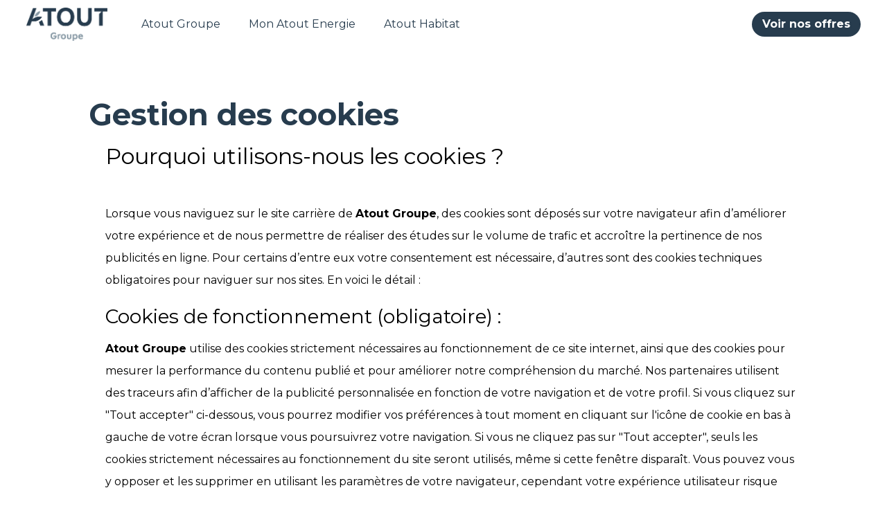

--- FILE ---
content_type: text/html; charset=utf-8
request_url: https://careers.werecruit.io/fr/atout-groupe/cookies
body_size: 13780
content:



 





<!DOCTYPE html>

<html lang="fr-fr"
      xmlns:og="http://ogp.me/ns#">
<head prefix="og: http://ogp.me/ns# fb: http://ogp.me/ns/fb#">
    <meta charset="utf-8">
    <meta http-equiv="X-UA-Compatible"
          content="IE=edge">
    <meta name="viewport"
          content="width=device-width, initial-scale=1">



    <title>Gestion des cookies de Atout Groupe</title>
    
    <meta name="description"
          content="Liste des cookies utilis&#xE9;es sur la page de Atout Groupe">


    <link rel="canonical"
          href="https://careers.werecruit.io/fr/atout-groupe/cookies"/>

            <link rel="alternate"
                  hreflang="fr-fr"
                      href="https://careers.werecruit.io/fr/atout-groupe/cookies" />
    <link rel="alternate"
          hreflang="x-default"
          href="https://careers.werecruit.io/atout-groupe"/>

    
        <link rel="shortcut icon"
              href="https://wio.blob.core.windows.net/werecruit/bd2dad36-7dc0-4f40-a481-64839c98cbc2.ico">

    
    

    <link rel="stylesheet" href="https://cdn.jsdelivr.net/npm/bootstrap@4.6.2/dist/css/bootstrap.min.css" integrity="sha384-xOolHFLEh07PJGoPkLv1IbcEPTNtaed2xpHsD9ESMhqIYd0nLMwNLD69Npy4HI+N" crossorigin="anonymous" />

    <!-- Fonts -->
    <link rel="stylesheet" href="https://wio.blob.core.windows.net/cdn/assets/fontawesome/css/brands.min.css" />
    <link rel="stylesheet" href="https://wio.blob.core.windows.net/cdn/assets/fontawesome/css/fontawesome.min.css" />
    <link rel="stylesheet" href="https://wio.blob.core.windows.net/cdn/assets/fontawesome/css/solid.min.css" />
    <link rel="stylesheet" href="https://wio.blob.core.windows.net/cdn/assets/fontawesome/css/regular.min.css" />

    <style>
        .random-a9f5cd72-8646-4109-9482-f4927099e49f{
            color: #273C4E !important; font-family: Montserrat;
        }

        .random-a9f5cd72-8646-4109-9482-f4927099e49f:hover,
        .random-a9f5cd72-8646-4109-9482-f4927099e49f.active-page,
        .dropdown-toggle:hover i,
        .dropdown-wrap .dropdown-toggle.random-a9f5cd72-8646-4109-9482-f4927099e49f.active-page i {
            color: #B6CE38 !important;
        }

        .nav-item.dropdown.dropdown-wrap .dropdown-menu {
            background-color: rgba(255,255,255,0.86);
        }

    </style>

        <link href="https://fonts.googleapis.com/css?family=Montserrat%7CMontserrat:ital,wght@0,600;1,600,0,700;1,700&display=swap" rel="stylesheet" />

    
    
        <link rel="stylesheet" href="/bundles/jobs/css-light.css?v=VAcvbmH_m5acXY0XUREVNy3ea7A" />
    

    <!--[if lt IE 9]>
        <script src="https://oss.maxcdn.com/html5shiv/3.7.2/html5shiv.min.js"></script>
        <script src="https://oss.maxcdn.com/respond/1.4.2/respond.min.js"></script>
    <![endif]-->



    <!-- Default styles -->
    <style>
       .color1 { color: #273C4E; } .color1:focus { color: #273C4E; } .background-color1 { background-color: #273C4E; } .border-color1 { border-color: #273C4E !important; } .hover-color1:hover { color: #273C4E !important; } .focus-color1:focus { border-color: #273C4E !important; } .focus-color1:focus { box-shadow: 0 1px 1px 0 #273C4E !important; } .before-color1::before { color: #273C4E !important; } .before-background1::before { background: #273C4E !important; } .hover-before-background1:hover::before { background: #273C4E !important; } .checkbox-color1:checked+label::before { background: #273C4E !important; } .custom-control-label-background1:hover+span.hover { background: #273C4E !important; } .checkbox-color1:checked+.custom-control-label-background1+span.hover { background: #273C4E !important; } .progressbar-color1 { color: #273C4E; } .progressbar-color1::-webkit-progress-value { background-color: #273C4E; } .progressbar-color1::-moz-progress-bar { background-color: #273C4E; } .rich-text a:hover { color: #273C4E; } .color2 { color: #273C4E; } .color2:focus { color: #273C4E; } .background-color2 { background-color: #273C4E; } .border-color2 { border-color: #273C4E ; } .hover-color2:hover { color: #273C4E;} .color3 { color: #B6CE38; } .color3:focus { color: #B6CE38; } .background-color3 { background-color: #B6CE38; } .border-color3 { border-color: #B6CE38 ; } .hover-color3:hover { color: #B6CE38 !important;} .color4 { color: #FFFFFF; } .color4:focus { color: #FFFFFF; } .color5 { color: #273C4E; } .color5:focus { color: #273C4E; } .background-color5 { background-color: #273C4E; } 
       .font1 { font-family: Montserrat; } .font2 { font-family: Montserrat; } 
       .button-style {font-family: Montserrat;border-radius: 25px;}.button-style.cta-primary {font-family: Montserrat;border: none;text-shadow: 0 0 5px rgba(0, 0, 0, .05);background-size: 200% auto;color: white;background-image: -webkit-gradient(linear, left top, right top, from(#273C4E), color-stop(51%, #273C4E), to(#273C4E));background-image: linear-gradient(to right, #273C4E 0%, #273C4E 51%, #273C4E 100%);}.button-style.cta-primary:hover {font-family: Montserrat;background-position: right center;color: white;}.button-style.cta-secondary {font-family: Montserrat;background: white;-webkit-box-shadow: -1px 0 3px 1px #273C4E, 1px 0 3px 1px #273C4E;box-shadow: -1px 0 3px 1px #273C4E, 1px 0 3px 1px #273C4E;position: relative;color: #273C4E;}.button-style.cta-secondary:hover {font-family: Montserrat;color: #273C4E;-webkit-box-shadow: 1px 0 3px 1px #273C4E, -1px 0 3px 1px #273C4E;box-shadow: 1px 0 3px 1px #273C4E, -1px 0 3px 1px #273C4E;}
    </style>

    
    <link rel="manifest"
          href="/site.webmanifest">
    <link rel="mask-icon"
          href="/safari-pinned-tab.svg"
          color="#5bbad5">
    <meta name="msapplication-TileColor"
          content="#da532c">
    <meta name="theme-color"
          content="#ffffff">


    <script type="text/javascript">!function(T,l,y){var S=T.location,k="script",D="instrumentationKey",C="ingestionendpoint",I="disableExceptionTracking",E="ai.device.",b="toLowerCase",w="crossOrigin",N="POST",e="appInsightsSDK",t=y.name||"appInsights";(y.name||T[e])&&(T[e]=t);var n=T[t]||function(d){var g=!1,f=!1,m={initialize:!0,queue:[],sv:"5",version:2,config:d};function v(e,t){var n={},a="Browser";return n[E+"id"]=a[b](),n[E+"type"]=a,n["ai.operation.name"]=S&&S.pathname||"_unknown_",n["ai.internal.sdkVersion"]="javascript:snippet_"+(m.sv||m.version),{time:function(){var e=new Date;function t(e){var t=""+e;return 1===t.length&&(t="0"+t),t}return e.getUTCFullYear()+"-"+t(1+e.getUTCMonth())+"-"+t(e.getUTCDate())+"T"+t(e.getUTCHours())+":"+t(e.getUTCMinutes())+":"+t(e.getUTCSeconds())+"."+((e.getUTCMilliseconds()/1e3).toFixed(3)+"").slice(2,5)+"Z"}(),iKey:e,name:"Microsoft.ApplicationInsights."+e.replace(/-/g,"")+"."+t,sampleRate:100,tags:n,data:{baseData:{ver:2}}}}var h=d.url||y.src;if(h){function a(e){var t,n,a,i,r,o,s,c,u,p,l;g=!0,m.queue=[],f||(f=!0,t=h,s=function(){var e={},t=d.connectionString;if(t)for(var n=t.split(";"),a=0;a<n.length;a++){var i=n[a].split("=");2===i.length&&(e[i[0][b]()]=i[1])}if(!e[C]){var r=e.endpointsuffix,o=r?e.location:null;e[C]="https://"+(o?o+".":"")+"dc."+(r||"services.visualstudio.com")}return e}(),c=s[D]||d[D]||"",u=s[C],p=u?u+"/v2/track":d.endpointUrl,(l=[]).push((n="SDK LOAD Failure: Failed to load Application Insights SDK script (See stack for details)",a=t,i=p,(o=(r=v(c,"Exception")).data).baseType="ExceptionData",o.baseData.exceptions=[{typeName:"SDKLoadFailed",message:n.replace(/\./g,"-"),hasFullStack:!1,stack:n+"\nSnippet failed to load ["+a+"] -- Telemetry is disabled\nHelp Link: https://go.microsoft.com/fwlink/?linkid=2128109\nHost: "+(S&&S.pathname||"_unknown_")+"\nEndpoint: "+i,parsedStack:[]}],r)),l.push(function(e,t,n,a){var i=v(c,"Message"),r=i.data;r.baseType="MessageData";var o=r.baseData;return o.message='AI (Internal): 99 message:"'+("SDK LOAD Failure: Failed to load Application Insights SDK script (See stack for details) ("+n+")").replace(/\"/g,"")+'"',o.properties={endpoint:a},i}(0,0,t,p)),function(e,t){if(JSON){var n=T.fetch;if(n&&!y.useXhr)n(t,{method:N,body:JSON.stringify(e),mode:"cors"});else if(XMLHttpRequest){var a=new XMLHttpRequest;a.open(N,t),a.setRequestHeader("Content-type","application/json"),a.send(JSON.stringify(e))}}}(l,p))}function i(e,t){f||setTimeout(function(){!t&&m.core||a()},500)}var e=function(){var n=l.createElement(k);n.src=h;var e=y[w];return!e&&""!==e||"undefined"==n[w]||(n[w]=e),n.onload=i,n.onerror=a,n.onreadystatechange=function(e,t){"loaded"!==n.readyState&&"complete"!==n.readyState||i(0,t)},n}();y.ld<0?l.getElementsByTagName("head")[0].appendChild(e):setTimeout(function(){l.getElementsByTagName(k)[0].parentNode.appendChild(e)},y.ld||0)}try{m.cookie=l.cookie}catch(p){}function t(e){for(;e.length;)!function(t){m[t]=function(){var e=arguments;g||m.queue.push(function(){m[t].apply(m,e)})}}(e.pop())}var n="track",r="TrackPage",o="TrackEvent";t([n+"Event",n+"PageView",n+"Exception",n+"Trace",n+"DependencyData",n+"Metric",n+"PageViewPerformance","start"+r,"stop"+r,"start"+o,"stop"+o,"addTelemetryInitializer","setAuthenticatedUserContext","clearAuthenticatedUserContext","flush"]),m.SeverityLevel={Verbose:0,Information:1,Warning:2,Error:3,Critical:4};var s=(d.extensionConfig||{}).ApplicationInsightsAnalytics||{};if(!0!==d[I]&&!0!==s[I]){var c="onerror";t(["_"+c]);var u=T[c];T[c]=function(e,t,n,a,i){var r=u&&u(e,t,n,a,i);return!0!==r&&m["_"+c]({message:e,url:t,lineNumber:n,columnNumber:a,error:i}),r},d.autoExceptionInstrumented=!0}return m}(y.cfg);function a(){y.onInit&&y.onInit(n)}(T[t]=n).queue&&0===n.queue.length?(n.queue.push(a),n.trackPageView({})):a()}(window,document,{
src: "https://js.monitor.azure.com/scripts/b/ai.2.min.js", // The SDK URL Source
crossOrigin: "anonymous", 
cfg: { // Application Insights Configuration
    connectionString: 'InstrumentationKey=e2ac5df8-e7ab-46c9-acd6-3b0f9ca372bd;IngestionEndpoint=https://westeurope-0.in.applicationinsights.azure.com/;LiveEndpoint=https://westeurope.livediagnostics.monitor.azure.com/'
}});</script>
</head>
<body>



<div class="wrapper">
<div class="navbar-wrap font2"
     style="background-color: rgba(255,255,255,0.86)">

    <!-- Desktop menu -->
    <nav class="navbar navbar-expand-md navbar-light"
         style="background-color: rgba(255,255,255,0.86)">
            <a class="navbar-brand"
               href="https://careers.werecruit.io/fr/atout-groupe">
                <img id="logo" src="https://wio.blob.core.windows.net/werecruit/54e81753-40fe-48ff-a950-8777759f3b4e.png" alt="logo"/>
            </a>
        <div class="navbar-toggler btn d-md-none random-a9f5cd72-8646-4109-9482-f4927099e49f"
             id="sidebarCollapse"
             role="menu"
             data-toggle="collapse"
             data-target="#navbarToggler"
             aria-expanded="false">
            <div class="hamburger hamburger--squeeze">
                <div class="hamburger-box">
                    <div class="hamburger-inner"></div>
                </div>
            </div>
            <span class="d-block menu-text">Menu</span>
        </div>

        <div class="nav-container d-none d-md-flex">
            <ul class="navbar-nav overflow-hidden"
                id="main-menu">
                            <li class="nav-item responsive-item" data-sortOrder="3">
                                



<style>
    .random-5b57361e-b38f-407b-bb60-e8210b1ce502{
        color: #273C4E !important; font-family: Montserrat;
    }

    .random-5b57361e-b38f-407b-bb60-e8210b1ce502:hover{
        color: #B6CE38 !important; 
    }
</style>


    <a href="https://atout-groupe.fr/"
       class="color1 hover-color2 random-5b57361e-b38f-407b-bb60-e8210b1ce502 "
       target="_blank">
        Atout Groupe
    </a>

                            </li>
                            <li class="nav-item responsive-item" data-sortOrder="4">
                                



<style>
    .random-8f0e3242-02eb-4997-918c-cf5670739175{
        color: #273C4E !important; font-family: Montserrat;
    }

    .random-8f0e3242-02eb-4997-918c-cf5670739175:hover{
        color: #B6CE38 !important; 
    }
</style>


    <a href="https://www.monatoutenergie.fr/qui-sommes-nous"
       class="color1 hover-color2 random-8f0e3242-02eb-4997-918c-cf5670739175 "
       target="_blank">
        Mon Atout Energie
    </a>

                            </li>
                            <li class="nav-item responsive-item" data-sortOrder="5">
                                



<style>
    .random-98689556-6c96-4eb7-a7e3-ec5a6e052ecf{
        color: #273C4E !important; font-family: Montserrat;
    }

    .random-98689556-6c96-4eb7-a7e3-ec5a6e052ecf:hover{
        color: #B6CE38 !important; 
    }
</style>


    <a href="https://atout-habitat.fr/"
       class="color1 hover-color2 random-98689556-6c96-4eb7-a7e3-ec5a6e052ecf "
       target="_blank">
        Atout Habitat
    </a>

                            </li>
            </ul>

            <div class="nav-item dropdown dropdown-wrap nav-overflow">
                <button class="dropdown-toggle color1 hover-color2 random-a9f5cd72-8646-4109-9482-f4927099e49f "
                        aria-haspopup="true"
                        aria-expanded="false">
                    Plus
                    <i class="fas fa-angle-down ml-2"></i>
                </button>
                <div class="dropdown-menu">
                    <ul id="menu2">
                    </ul>
                </div>
            </div>

            <ul class="navbar-cta">
                    <li class="cta-item">
                        



    <a class="button font2  cta-primary button-style" href="/fr/redirectToPage/8146#block-75a3dd84-8a2d-44e8-bfef-0c7326b262ff">
        Voir nos offres
    </a>

                    </li>

            </ul>
        </div>
    </nav>
</div>
  
<!-- Smartphone menu -->
<div class="slide-menu font2 d-md-none"
     style="background-color: rgba(255,255,255,0.86)"
     id="sidebar">
    <ul>
                    <li class="nav-item">
                        



<style>
    .random-d4808e29-2bbc-46d5-98f8-4395efd0b0bc{
        color: #273C4E !important; font-family: Montserrat;
    }

    .random-d4808e29-2bbc-46d5-98f8-4395efd0b0bc:hover{
        color: #B6CE38 !important; 
    }
</style>


    <a href="https://atout-groupe.fr/"
       class="color1 hover-color2 random-d4808e29-2bbc-46d5-98f8-4395efd0b0bc separator"
       target="_blank">
        Atout Groupe
    </a>

                    </li>
                    <li class="nav-item">
                        



<style>
    .random-c463530d-cf78-40f3-9e68-2162dcf55ed0{
        color: #273C4E !important; font-family: Montserrat;
    }

    .random-c463530d-cf78-40f3-9e68-2162dcf55ed0:hover{
        color: #B6CE38 !important; 
    }
</style>


    <a href="https://www.monatoutenergie.fr/qui-sommes-nous"
       class="color1 hover-color2 random-c463530d-cf78-40f3-9e68-2162dcf55ed0 separator"
       target="_blank">
        Mon Atout Energie
    </a>

                    </li>
                    <li class="nav-item">
                        



<style>
    .random-09d5f7bd-7539-4c84-b10c-71125a233c7d{
        color: #273C4E !important; font-family: Montserrat;
    }

    .random-09d5f7bd-7539-4c84-b10c-71125a233c7d:hover{
        color: #B6CE38 !important; 
    }
</style>


    <a href="https://atout-habitat.fr/"
       class="color1 hover-color2 random-09d5f7bd-7539-4c84-b10c-71125a233c7d separator"
       target="_blank">
        Atout Habitat
    </a>

                    </li>


        <li class="nav-item nav-buttons row m-0">
                <div class="col-12 col-sm-6 p-0">
                    



    <a class="button font2  cta-primary button-style" href="/fr/redirectToPage/8146#block-75a3dd84-8a2d-44e8-bfef-0c7326b262ff">
        Voir nos offres
    </a>

                </div>
        </li>
    </ul>
</div>

<div class="main-container show"
     id="content">



    















<section class="default-block text-block col-12 first-block"
         id="block-cdbcec1b-109d-40de-991a-c5d46552528a"
         style="background-color: #ffffff">
    <div class="text-wrap row">
            <div class="col-12 ">
                        <h1 class="font1 color5 mb-3 bloc-title"
                            style="color: #273C4E !important; font-family: Montserrat;">
                            Gestion des cookies
                        </h1>




<div class="font2 rich-text"
   style="">
    <ol>
<h2>Pourquoi utilisons-nous les cookies ?<br></h2>
<p>
<br>
Lorsque vous naviguez sur le site carrière de <strong>Atout Groupe</strong>,
des cookies sont déposés sur votre navigateur afin d’améliorer votre expérience et de
nous permettre de réaliser des études sur le volume de trafic et accroître la pertinence
de nos publicités en ligne. Pour certains d’entre eux votre consentement est nécessaire,
d’autres sont des cookies techniques obligatoires pour naviguer sur nos sites. En voici le détail :
<br>
</p>
<h3>Cookies de fonctionnement (obligatoire) :</h3>
<p>
<strong>Atout Groupe</strong> utilise des cookies strictement nécessaires
au fonctionnement de ce site internet, ainsi que des cookies pour mesurer la performance
du contenu publié et pour améliorer notre compréhension du marché. Nos partenaires utilisent
des traceurs afin d’afficher de la publicité personnalisée en fonction de votre navigation
et de votre profil. Si vous cliquez sur "Tout accepter" ci-dessous, vous pourrez modifier vos
préférences à tout moment en cliquant sur l'icône de cookie en bas à gauche de votre écran lorsque
vous poursuivrez votre navigation. Si vous ne cliquez pas sur "Tout accepter", seuls les cookies
strictement nécessaires au fonctionnement du site seront utilisés, même si cette fenêtre disparaît.
Vous pouvez vous y opposer et les supprimer en utilisant les paramètres de votre navigateur, cependant
votre expérience utilisateur risque d’être dégradée et certains de nos services inaccessibles.
<br>
<br>
<h3>Cookies de performance :</h3>
<br>
Ces cookies nous permettent de déterminer le nombre de visites et les sources du trafic,
afin de mesurer et d’améliorer les performances de notre site Web. Ils nous aident
également à identifier les pages les plus / moins visitées et d’évaluer comment les
visiteurs naviguent sur le site Web. Toutes les informations collectées par ces cookies
sont agrégées et donc anonymisées. Si vous n'acceptez pas ces cookies, nous ne serons
pas informés de votre visite sur notre site.
</p>
<p>Cookies de suivi d’audience : </p>
<ul>
   <li>Google Analytics</li>
   <li>Google Tag Manager&nbsp;</li>
   <li>Des boutons de partage (Facebook, Instagram, Twitter, LinkedIn, Viadéo)</li>
   <li>Des contenus de plateformes sociales (Twitter, Medium)</li>
   <li>Des vidéos (Youtube, Dailymotion, Viméo)</li>
   <li>Indeed Conversion</li>
</ul>
<p>
<br>
<br>
<h3>Les cookies de ciblage publicitaires :</h3><br>
Ces cookies peuvent être mis en place au sein de notre site Web par nos partenaires
publicitaires. Ils peuvent être utilisés par ces sociétés pour établir
un profil de vos intérêts et vous proposer des publicités pertinentes
sur d'autres sites Web. Ils ne stockent pas directement des données
personnelles, mais sont basés sur l'identification unique de votre
navigateur et de votre appareil Internet. Si vous n'autorisez pas
ces cookies, votre publicité sera moins ciblée.
</p>
<p>Cookies de ciblage publicitaire :</p>
<ul>
   <li>Facebook Ads</li>
</ul>
<p></p>
<p>
<h3>Durée de conservation des cookies :</h3>
<br>
Les cookies sont conservés pour une durée maximale de 12 mois à compter de leur dépôt sur votre navigateur.
A l’expiration de ce délai, votre consentement sera à nouveau requis.<br><br><br>
<p>
Pour en savoir plus sur les cookies et leur incidence sur votre expérience de navigation, vous pouvez consulter le site de la CNIL.
<br>
Pour en savoir plus sur le traitement de vos données personnelles, consultez notre charte.
</p>

</div>
            </div>
    </div>
</section>

<!-- Bloc de titre seul ----------------------------------------------------- -->
<!-- <section class="default-block text-block col-12 single-title-bloc"
              id="block-cdbcec1b-109d-40de-991a-c5d46552528a"
              style="background-color: #ffffff">
    <div class="row">
        <div class="text-wrap">
                <div class="col-12 ">
                            <h1 class="font1 color5 bloc-title mb-0"
                                style="color: #273C4E !important; font-family: Montserrat;">
                                Gestion des cookies
                            </h1>
                </div>
        </div>
    </div>
</section> -->


<!-- Bloc séparateur ----------------------------------------------------- -->
<!-- <div class="row separator-bloc"
          id="block-cdbcec1b-109d-40de-991a-c5d46552528a"
          style="background-color: #ffffff">
</div> -->


<!-- ------------------------ Bloc départements ------------------------ -->
<!-- <section class="default-block">

    <div>
        <h2 class="font1 color5 mb-4 bloc-title center">
            Nos départements
        </h2>
    </div>

    <div class="jobs-block row">
        <div class="col-12 font2">
            <ul class="wrap-jobs row">
                <li class="single-job col-12">
                    <a href="#">
                    </a>
                </li>
            </ul>
        </div>
    </div>
</section> -->



    <!-- FOOTER -->
    <a href="javascript:;"
       id="return-to-top"
       class="color1 hover-color2">
        <i class="fas fa-angle-up"></i>
    </a>
    <footer class="footer font2 col-12">
        <div class="row">
            <div class="col-footer col-logo d-none d-md-block col-12 col-md-3 mb-3">
                    <a href="https://careers.werecruit.io/fr/atout-groupe">
                        <img src="https://wio.blob.core.windows.net/werecruit/54e81753-40fe-48ff-a950-8777759f3b4e.png"
                             alt="logo"/>
                    </a>
            </div>

            <div class="col-12 col-md-9">
                <div class="row m-0">
                        <div class="col-footer col-6 col-md-3 mb-2">
                            <span class="color5 col-title">
Offres                            </span>
                            <ul>
                                    <li>
                                        <a href="https://careers.werecruit.io/fr/atout-groupe/offres/candidature-spontanee-d05e36"
                                           class="color5 hover-color2">
Candidature spontan&#xE9;e                                        </a>
                                    </li>
                            </ul>
                        </div>
                    <div class="col-footer col-6 col-md-3 mb-2">
                        <span class="color5 col-title">Liens utiles</span>
                        <ul>
                                <li>
                                    <a href="https://careers.werecruit.io/fr/atout-groupe/cookies"
                                       class="color5 hover-color2">
                                        Cookies
                                    </a>
                                </li>
                            <li>
                                <a class="color5 hover-color2" href="/fr/atout-groupe/site-map">
                                    Plan du site
                                </a>
                            </li>
                            <li>
                                <a href="https://app.werecruit.io/"
                                   class="color5 hover-color2">
                                    Connexion recruteurs
                                </a>
                            </li>
                                <li>
                                    <a href="javascript:Didomi.preferences.show()"
                                       class="color5 hover-color2">
                                        Pr&#xE9;f&#xE9;rences des cookies
                                    </a>
                                </li>
                        </ul>
                    </div>
                </div>
            </div>
        </div>
            <div class="row">
                <div class="powered text-center col-12">
                    <span class="mr-1 mb-4 pb-1 d-inline-block">Propuls&#xE9; par</span>
                    <a href="https://werecruit.com/?utm_source=site_referent&utm_medium=site_carriere_client&utm_campaign=notoriete"
                       target="_blank">
                        <img class="social-img"
                             src="https://wio.blob.core.windows.net/cdn/app/images/graphic-resources/logo-we-recruit.svg"
                             alt='We Recruit, solution de recrutement'/>
                    </a>
                    <a href="https://werecruit.com/?utm_source=site_referent&utm_medium=site_carriere_client&utm_campaign=notoriete"
                       class="sublink"
                       target="_blank">
                        Logiciel de gestion de candidature et de multidiffusion
                    </a>
                </div>
            </div>
    </footer>
    <!-- //FOOTER -->
</div>
</div>

<script src="https://cdnjs.cloudflare.com/ajax/libs/lodash.js/4.17.21/lodash.min.js" integrity="sha512-WFN04846sdKMIP5LKNphMaWzU7YpMyCU245etK3g/2ARYbPK9Ub18eG+ljU96qKRCWh+quCY7yefSmlkQw1ANQ==" crossorigin="anonymous" referrerpolicy="no-referrer"></script>

<script src="https://code.jquery.com/jquery-3.6.0.min.js" integrity="sha256-/xUj+3OJU5yExlq6GSYGSHk7tPXikynS7ogEvDej/m4=" crossorigin="anonymous"></script>

<script src="https://cdn.jsdelivr.net/npm/popper.js@1.12.9/dist/umd/popper.min.js" integrity="sha384-ApNbgh9B+Y1QKtv3Rn7W3mgPxhU9K/ScQsAP7hUibX39j7fakFPskvXusvfa0b4Q" crossorigin="anonymous"></script>

<script src="https://cdn.jsdelivr.net/npm/bootstrap@4.6.2/dist/js/bootstrap.bundle.min.js" integrity="sha384-Fy6S3B9q64WdZWQUiU+q4/2Lc9npb8tCaSX9FK7E8HnRr0Jz8D6OP9dO5Vg3Q9ct" crossorigin="anonymous"></script>

<script src="https://code.jquery.com/ui/1.13.2/jquery-ui.min.js" integrity="sha256-lSjKY0/srUM9BE3dPm+c4fBo1dky2v27Gdjm2uoZaL0=" crossorigin="anonymous"></script>

<script src="https://cdnjs.cloudflare.com/ajax/libs/jquery-easing/1.4.1/jquery.easing.min.js" integrity="sha512-0QbL0ph8Tc8g5bLhfVzSqxe9GERORsKhIn1IrpxDAgUsbBGz/V7iSav2zzW325XGd1OMLdL4UiqRJj702IeqnQ==" crossorigin="anonymous" referrerpolicy="no-referrer"></script>

<script src="https://cdnjs.cloudflare.com/ajax/libs/jquery.sticky/1.0.4/jquery.sticky.min.js" integrity="sha512-QABeEm/oYtKZVyaO8mQQjePTPplrV8qoT7PrwHDJCBLqZl5UmuPi3APEcWwtTNOiH24psax69XPQtEo5dAkGcA==" crossorigin="anonymous" referrerpolicy="no-referrer"></script>

<script src="https://cdnjs.cloudflare.com/ajax/libs/jquery-validate/1.19.5/jquery.validate.min.js" integrity="sha512-rstIgDs0xPgmG6RX1Aba4KV5cWJbAMcvRCVmglpam9SoHZiUCyQVDdH2LPlxoHtrv17XWblE/V/PP+Tr04hbtA==" crossorigin="anonymous" referrerpolicy="no-referrer"></script>



    <script src="/bundles/jobs/scripts-light.js?v=cCS0XN1UwbzfflTqTQd1pndnrwA"></script>


<script type="text/javascript">
        $('#offers-block').on('click', function (event) {
            event.preventDefault();
            var targetBlock = $(this).attr('href');
            scrollTo($(targetBlock));
        });

        function scrollTo( target ) {
            console.log(target);
            if( target.length ) {
                $("html, body").stop().animate( {
                    scrollTop: target.offset().top - 100
                }, 1000);
            }
        }
    </script>



<script type="text/javascript">
        let isFacebookApp = function () {
            let ua = navigator.userAgent || navigator.vendor || window.opera;
            return (ua.indexOf("FBAN") > -1) || (ua.indexOf("FBAV") > -1);
        };

        if (isFacebookApp()) {
           $('input[type=file]').removeAttr('accept');
        }
    </script>


    <script type="text/javascript">
            window.didomiConfig = {"$id":"1","cookies":{"$id":"2","didomiTokenCookieName":"atout-groupe-didomi-token","iabCookieName":"atout-groupe-iab","local":{"$id":"3","customDomain":"careers.werecruit.io"}},"app":{"$id":"4","name":"Atout Groupe","logoUrl":"https://wio.blob.core.windows.net/werecruit/54e81753-40fe-48ff-a950-8777759f3b4e.png","vendors":{"$id":"5","iab":{"$id":"6","all":false,"stacks":{"$id":"7","ids":null,"auto":true},"enabled":true,"exclude":[],"include":[573],"version":2,"restrictions":[]},"include":["c:googlemap-9N3cX3nh","c:googlemap-JmVpTQhR","c:indeed-3K8TJDqt","c:googleana-4TXnJigR","c:vimeo","c:youtube","c:azure-6AVFBHt8"],"didomi":["twitter","facebook","google"]},"privacyPolicyURL":null,"essentialPurposes":["cookiesst-96VCc9mM"],"gdprAppliesGlobally":true,"gdprAppliesWhenUnknown":false},"theme":{"$id":"8","css":".didomi-button-highlight {\n    color: rgb(255,255,255) !important;\n}","font":"Montserrat","color":"#273C4E","linkColor":"#273C4E"},"notice":{"$id":"9","content":{"$id":"10","notice":{"$id":"11","fr":"Avec votre consentement, We Recruit et \u003Ca href=\u0022javascript:Didomi.preferences.show(\u0027vendors\u0027)\u0022\u003Enos partenaires\u003C/a\u003E utilisent les cookies ou des technologies similaires pour stocker, acc\u00E9der \u00E0 et traiter des donn\u00E9es personnelles telles que vos visites \u00E0 ce site Web, les adresses IP et les identifiants des cookies. Certains partenaires ne demandent pas votre consentement pour traiter vos donn\u00E9es et se fient \u00E0 leur int\u00E9r\u00EAt commercial l\u00E9gitime. Vous pouvez r\u00E9voquer votre consentement ou vous opposer au traitement des donn\u00E9es fond\u00E9 sur l\u0027int\u00E9r\u00EAt l\u00E9gitime \u00E0 tout moment en cliquant sur \u00AB En savoir plus \u00BB ou en acc\u00E9dant \u00E0 notre Politique de confidentialit\u00E9 sur ce site Web.","en":"With your agreement, We Recruit and \u003Ca href=\u0022javascript:Didomi.preferences.show(\u0027vendors\u0027)\u0022\u003Eour partners\u003C/a\u003E use cookies or similar technologies to store, access, and process personal data like your visit on this website, IP addresses and cookie identifiers. Some partners do not ask for your consent to process your data and rely on their legitimate business interest. You can withdraw your consent or object to data processing based on legitimate interest at any time by clicking on \u201CLearn More\u201D or in our Privacy Policy on this website."}},"position":"popup","closeOnClick":false,"closeOnScroll":false,"showDataProcessing":false,"closeOnScrollThreshold":0,"daysBeforeShowingAgain":0,"closeOnScrollThresholdType":null,"closeOnClickNavigationDelay":0},"languages":{"$id":"12","default":"fr","enabled":["fr"]},"preferences":{"$id":"13","content":{"$id":"14","text":{"$id":"15","fr":"Nos partenaires et We Recruit d\u00E9posent des cookies et utilisent des informations non sensibles de votre appareil pour am\u00E9liorer leurs produits et afficher des publicit\u00E9s et contenus personnalis\u00E9s. Vous pouvez accepter ou refuser ces diff\u00E9rentes op\u00E9rations. Pour en savoir plus sur les cookies, les donn\u00E9es utilis\u00E9es, les traitements r\u00E9alis\u00E9s et les partenaires avec qui nous travaillons, vous pouvez consulter notre \u003Ca href=\u0022{privacyPolicyURL}\u0022 target=\u0022_blank\u0022\u003Epolitique de confidentialit\u00E9\u003C/a\u003E.","en":"Our partners and We Recruit place cookies, access and use non-sensitive information from your device to improve our products and personalize ads and other contents throughout this website. You may accept all or part of these operations. To learn more about cookies, partners, and how we use your data, to review your options or these operations for each partner, visit our \u003Ca href=\u0022{privacyPolicyURL}\u0022 target=\u0022_blank\u0022\u003Eprivacy policy\u003C/a\u003E."},"title":null,"textVendors":{"$id":"16","en":"You can set your consent preferences for every partner listed below individually. Click on a partner name to get more information on what it does, what data it is collecting and how it is using it.","fr":"Vous pouvez d\u00E9finir vos pr\u00E9f\u00E9rences de consentement pour chaque partenaire list\u00E9 ci-dessous individuellement. Cliquez sur le nom d\u0027un partenaire pour obtenir plus d\u0027informations sur ce qu\u0027il fait, les donn\u00E9es qu\u0027il r\u00E9colte et comment il les utilise."}},"categories":null,"showWhenConsentIsMissing":false},"regulations":null,"integrations":null,"tagManager":null}
        </script>
    <script type="text/javascript">
            window.gdprAppliesGlobally=true;(function(){function a(e){if(!window.frames[e]){if(document.body&&document.body.firstChild){var t=document.body;var n=document.createElement("iframe");n.style.display="none";n.name=e;n.title=e;t.insertBefore(n,t.firstChild)}
            else{setTimeout(function(){a(e)},5)}}}function e(n,r,o,c,s){function e(e,t,n,a){if(typeof n!=="function"){return}if(!window[r]){window[r]=[]}var i=false;if(s){i=s(e,t,n)}if(!i){window[r].push({command:e,parameter:t,callback:n,version:a})}}e.stub=true;function t(a){if(!window[n]||window[n].stub!==true){return}if(!a.data){return}
            var i=typeof a.data==="string";var e;try{e=i?JSON.parse(a.data):a.data}catch(t){return}if(e[o]){var r=e[o];window[n](r.command,r.parameter,function(e,t){var n={};n[c]={returnValue:e,success:t,callId:r.callId};a.source.postMessage(i?JSON.stringify(n):n,"*")},r.version)}}
            if(typeof window[n]!=="function"){window[n]=e;if(window.addEventListener){window.addEventListener("message",t,false)}else{window.attachEvent("onmessage",t)}}}e("__tcfapi","__tcfapiBuffer","__tcfapiCall","__tcfapiReturn");a("__tcfapiLocator");(function(e,tgt){
            var t=document.createElement("script");t.id="spcloader";t.type="text/javascript";t.async=true;t.src="https://sdk.privacy-center.org/"+e+"/loader.js?target_type=notice&target="+tgt+"&nounce=4e637b17-9d2a-45bb-9dd4-a8036ecba49b";t.charset="utf-8";var n=document.getElementsByTagName("script")[0];n.parentNode.insertBefore(t,n)})("d284f45d-ef31-4568-af75-d9cde5b77e99","4dqCFA43")})();
        </script>

<script type="application/ld+json">{"@context":"https://schema.org","@type":"Organization","name":"Atout Groupe","url":"https://careers.werecruit.io/fr/atout-groupe","logo":"https://wio.blob.core.windows.net/werecruit/54e81753-40fe-48ff-a950-8777759f3b4e.png"}</script>
</body>
</html>
